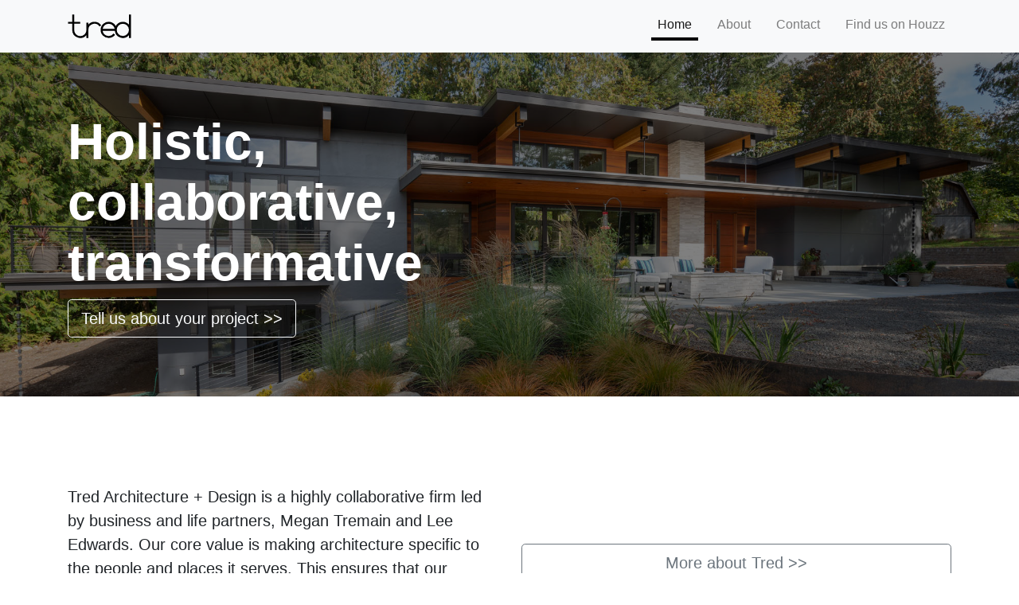

--- FILE ---
content_type: text/html
request_url: https://tredarchitecture.com/
body_size: 3392
content:
<!DOCTYPE html>
<html lang="en">
<head>
	<!-- Global site tag (gtag.js) - Google Analytics -->
	<script async src="https://www.googletagmanager.com/gtag/js?id=UA-122813566-1"></script>
	<script>
	  window.dataLayer = window.dataLayer || [];
	  function gtag(){dataLayer.push(arguments);}
	  gtag('js', new Date());
	  gtag('config', 'UA-122813566-1');
	</script> <!-- /Google Analytics -->
	<title>Welcome to Tred Architecture + Design</title>
	<meta charset="utf-8">
	<meta name="viewport" content="width=device-width, initial-scale=1, shrink-to-fit=no">
	<meta name="description" content="Residential architecture firm in Seattle creating sustainable custom homes and boutique commercial spaces for small business">
	<!-- Bootstrap Styles -->
    <link rel="stylesheet" href="https://stackpath.bootstrapcdn.com/bootstrap/4.1.1/css/bootstrap.min.css" integrity="sha384-WskhaSGFgHYWDcbwN70/dfYBj47jz9qbsMId/iRN3ewGhXQFZCSftd1LZCfmhktB" crossorigin="anonymous">
    <!-- Font Awesome -->
    <link rel="stylesheet" href="https://use.fontawesome.com/releases/v5.1.0/css/all.css" integrity="sha384-lKuwvrZot6UHsBSfcMvOkWwlCMgc0TaWr+30HWe3a4ltaBwTZhyTEggF5tJv8tbt" crossorigin="anonymous">
    <!-- Local styles -->
	<link rel="stylesheet" type="text/css" href="style.css">


</head>
<body>
<header>
	<!-- navbar -->
	<nav class="navbar navbar-expand-md navbar-light bg-light">
		<div class="container">
	  		<a class="navbar-brand" href="index.html"><img src="assets/tredLogo_Solo.svg" height="40" alt="Tred Architecture and Design Logo"></a>
	  		<button class="navbar-toggler" type="button" data-toggle="collapse" data-target="#navbarNavAltMarkup" aria-controls="navbarNavAltMarkup" aria-expanded="false" aria-label="Toggle navigation">
	    	<span class="navbar-toggler-icon"></span></button>
			<div class="collapse navbar-collapse" id="navbarNavAltMarkup">
			    <div class="navbar-nav ml-auto">
			      	<a class="nav-item nav-link active" href="index.html">Home<span class="sr-only">(current)</span></a>
			    	<a class="nav-item nav-link" href="about.html">About</a>
			    	<a class="nav-item nav-link" href="contact.html">Contact</a>
			      	<a class="nav-item nav-link" href="https://www.houzz.com/pro/tredarchitecture/tred-architecture-design" target="_blank">Find us on Houzz</a>
			    </div>
			</div>
	  	</div> <!-- /container -->
	</nav><!-- /navbar -->
</header>

<main>
	<div class="welcome d-flex align-items-center">
		<div class="container">
			<div class="row">
				<div class="col">
				<h1>Holistic,<br>collaborative,<br>transformative</h1>
				<a href="contact.html" class="btn btn-lg btn-outline-light" role="button">Tell us about your project >></a>
				</div>
			</div> <!-- /row -->
		</div> <!-- /container -->
	</div>

	<div class="container">
		<div class="row justify-content-center align-items-center" style="padding: 10% 0px 10% 0px;">
			<div class="col-md-6">
				<p class="lead">Tred Architecture + Design is a highly collaborative firm led by business and life partners, Megan Tremain and Lee Edwards. Our core value is making architecture specific to the people and places it serves. This ensures that our designs are meaningful and responsive to your lifestyle and environment.</p>
			</div>
			<div class="col-md-6">
				<a href="about.html" class="btn btn-outline-secondary btn-lg btn-block" role="button">More about Tred >></a>
			</div>
		</div>
	</div> <!-- /container -->


	<!-- carousel gallery -->
	<div id="carouselExampleIndicators" class="carousel slide" data-ride="carousel" data-interval="false">
		<ol class="carousel-indicators">
		    <li data-target="#carouselExampleIndicators" data-slide-to="0" class="active"></li>
		    <li data-target="#carouselExampleIndicators" data-slide-to="1"></li>
		    <li data-target="#carouselExampleIndicators" data-slide-to="2"></li>
		    <li data-target="#carouselExampleIndicators" data-slide-to="3"></li>
		    <li data-target="#carouselExampleIndicators" data-slide-to="4"></li>
		    <li data-target="#carouselExampleIndicators" data-slide-to="5"></li>
		    <li data-target="#carouselExampleIndicators" data-slide-to="6"></li>
		</ol>
		<div class="carousel-inner">
		    <div class="carousel-item active">
		      <img class="d-block w-100" src="assets/Marsh_Image_2000_06.jpg" alt="First slide - Modern home galley kitchen with indoor outdoor space and bar seating">
		    </div>
		    <div class="carousel-item">
		      <img class="d-block w-100" src="assets/Marsh_Image_2000_08.jpg" alt="Second slide - Modern home with butterfly roof clad in cedar and rainscreen at night">
		    </div>
		    <div class="carousel-item">
		      <img class="d-block w-100" src="assets/HMP_Image_2000_05.jpg" alt="Third slide - Roof deck over Seattle skyline at sunset">
		    </div>
		    <div class="carousel-item">
		      <img class="d-block w-100" src="assets/180918.tred.Trost.0226.jpg" alt="Fourth slide - Modern home great room in Redmond with fur beams and open kitchen">
		    </div>
		    <div class="carousel-item">
		      <img class="d-block w-100" src="assets/180918.tred.Trost.0434.jpg" alt="Fifth slide - Modern home in Redmond Washington with a fir beam canopy in a terraced landscape">
		    </div>
		    <div class="carousel-item">
		      <img class="d-block w-100" src="assets/RooseveltReno_Image_2000_01.jpg" alt="Sixth slide - Modern kitchen with soapstone counters and light wood and tile accents">
		    </div>
		    <div class="carousel-item">
		      <img class="d-block w-100" src="assets/HMP_Image_2000_01.jpg" alt="Seventh slide - Black and white master bathroom with tub, vanity and shower room">
		    </div>
		  </div>
		<a class="carousel-control-prev" href="#carouselExampleIndicators" role="button" data-slide="prev">
		 	<span class="carousel-control-prev-icon" aria-hidden="true"></span>
		    <span class="sr-only">Previous</span>
		</a>
		<a class="carousel-control-next" href="#carouselExampleIndicators" role="button" data-slide="next">
		    <span class="carousel-control-next-icon" aria-hidden="true"></span>
		    <span class="sr-only">Next</span>
		</a>
	</div> <!-- carousel close -->

	<div class="container" style="padding-top: 10%; padding-bottom: 10%">
		<div class="row align-items-center">
			<div class="col-md-6">
				<h2 class="display-4">How we work</h2>
				<p class="lead">Our holistic, collarborative and transparent approach allows us to develop strong relationships with our clients, consultants and contractors.  This is critical in assembling a design and build team that is accountable and capable of efficiently bringing your project to life.</p>
			</div>
			<div class="col-md-6">
				<img class="img-fluid d-md-block w-100" src="assets/tredStory_04.jpg">
			</div>
		</div>
	</div> <!-- /container -->

	<div class="endorsements text-white">
		<div class="container">
			<div class="row">
				<div class="col">
					<h1 class="display-4">Reviews</h1>
				</div>
			</div>
			<div class="row">
				<div class="col-lg-4">
					<p><em>They were great in coming in with ideas that complimented our design aesthetic and were really good at responding to our ideas and suggestions...I wouldn't hesitate to recommend them to anyone looking for a modern vibe on a space.</em><br><strong> - Valerie G, client</strong></p>
				</div>
				<div class="col-lg-4">
					<p><em>Lee and his partner Megan were wonderful to work with. They were always fully prepared and extremely organized and full of ideas that furthered our vision for our house.</em><br><strong> - Rob + Rachel H, clients</strong></p>
				</div>
				<div class="col-lg-4">
					<p><em>Lee and his team were professional, communicative, and most importantly (for us) creative. We came to him with a very general sense of what we wanted, and Tred worked with us to create something we're thrilled with. We plan on working with Tred again.</em><br><strong> - Mike P, client</strong></p>
				</div>
			</div>
			<hr>
			<div class="row align-items-center" style="padding-top: 10%;">
				<div class="col-lg-6">
					<h1 class="display-4">Get in touch</h1>
					<p>Whether you're looking for land to build your dream house, need ideas for maximizing the potential of your existing house, or need more space for your business, Tred can help every step of the way. Tell us a bit about your project and discover how we can help you achieve your goals.</p>
				</div>
				<div class="col-lg-6">
					<a class="btn btn-lg btn-outline-light btn-block" href="contact.html" role="button">Say hello >></a>
				</div>
			</div>
		</div> <!-- /container -->	
	</div>
</main>

<footer class="bg-dark">
	<div class="container center-block text-center">
		<div class="row">
			<div class="col-sm-4 contact">
				<p class="lead">Contact</p>
				<p><small>1035 NE 71st Street<br>Seattle, WA 98115</small></p>
				<p><small>Tel: <a href="tel:+1-206-499-7365">206-499-7365</a></small></p>
				<a href="mailto:office@tredarchitecture.com?subject=General Inquiry" class="btn btn-outline-light btn-sm">Email us</a>
			</div>
			<div class="col-sm-4 contact">
				<p class="lead">Social</p>
				<a href="https://www.houzz.com/pro/tredarchitecture/tred-architecture-design" target="_blank"><i class="fab fa-houzz fa-2x"></i></a>
				<a href="https://www.instagram.com/tredarchitecture/" target="_blank"><i class="fab fa-instagram fa-2x"></i></a>
				<a href="https://www.facebook.com/tredarchitecture/" target="_blank"><i class="fab fa-facebook fa-2x"></i></a>
			</div>
			<div class="col-sm-4 contact">
			<!-- Begin MailChimp Signup Form -->
				<form action="https://tredarchitecture.us18.list-manage.com/subscribe/post?u=2cdc62bb65d5f83fa2904fe3a&amp;id=adbd8f6478" method="post" id="mc-embedded-subscribe-form" name="mc-embedded-subscribe-form" class="validate" target="_blank" novalidate>
				    <p class="lead">Stay in touch. Join our newsletter!</p>
				    <div class="form-group">
						<label for="mce-EMAIL"><small>Email Address</small></label>
						<input type="email" value="" name="EMAIL" required="required" class="form-control" id="mce-EMAIL">
					</div>
				    <div style="position: absolute; left: -5000px;" aria-hidden="true"><input type="text" name="b_2cdc62bb65d5f83fa2904fe3a_adbd8f6478" tabindex="-1" value=""></div>
				    <div class="clear"><input type="submit" value="Subscribe" name="subscribe" id="mc-embedded-subscribe" class="btn btn-primary"></div>
				</form>
			<!--End mc_embed_signup-->
			</div>
		</div>
	</div>
</footer>

<script src="https://code.jquery.com/jquery-3.3.1.slim.min.js" integrity="sha384-q8i/X+965DzO0rT7abK41JStQIAqVgRVzpbzo5smXKp4YfRvH+8abtTE1Pi6jizo" crossorigin="anonymous"></script>
<script src="https://cdnjs.cloudflare.com/ajax/libs/popper.js/1.14.3/umd/popper.min.js" integrity="sha384-ZMP7rVo3mIykV+2+9J3UJ46jBk0WLaUAdn689aCwoqbBJiSnjAK/l8WvCWPIPm49" crossorigin="anonymous"></script>
<script src="https://stackpath.bootstrapcdn.com/bootstrap/4.1.1/js/bootstrap.min.js" integrity="sha384-smHYKdLADwkXOn1EmN1qk/HfnUcbVRZyYmZ4qpPea6sjB/pTJ0euyQp0Mk8ck+5T" crossorigin="anonymous"></script>
</body>
</html>

--- FILE ---
content_type: text/css
request_url: https://tredarchitecture.com/style.css
body_size: 358
content:
/* Section Styles */

/* Home page */
.welcome {
	height: 60vh;
	background: linear-gradient(rgba(0,0,0,.5), rgba(0,0,0,.5)),
				url('assets/180918.tred.Trost.0080.jpg');
	background-position: center;
	background-size: cover;
}

.endorsements {
	background: linear-gradient(rgba(0,0,0,.7), rgba(0,0,0,.7)),
				url('assets/RooseveltReno_Image_2000_01.jpg');
	padding: 10% 0 10% 0;
	background-position: center;
	background-size: cover;
}

/* About Page */

.welcomeAbout {
	height: 60vh;
	background: linear-gradient(rgba(0,0,0,.5), rgba(0,0,0,.5)),
				url('assets/HMP_Image_2000_03.jpg');
	background-position: center;
	background-size: cover;
}

.about {
	padding: 10% 0 10% 0;
}

.welcomeContact {
	height: 60vh;
	background: linear-gradient(rgba(0,0,0,.5), rgba(0,0,0,.5)),
				url('assets/BarCharlie_Image_2000_02.jpg');
	background-position: center;
	background-size: cover;
}

.welcome h1, .welcomeAbout h1, .welcomeContact h1 {
	color: #fff;
	font-weight: 700;
	font-size: 3rem;
}

@media (min-width: 768px) {
	.welcome h1, .welcomeAbout h1, .welcomeContact h1 {
		font-size: 4rem;
	}
}

h2 {
	color #fff;
	font-weight: 700;
	font-size: 2.5rem;
}

.carousel-inner {
	max-height: 100vh !important;
	object-fit: cover;
}

/* Footer Styles */

footer {
	color: #fff;
}

footer a {
	color: #fff;
}

footer a:hover {
	color: #E39519;
}

.contact {
	padding-top: 5%;
	padding-bottom: 5%;
}

.fab {
	margin: 0 .5rem 0 .5rem;
}

/* Nav Styles */

.navbar-collapse .nav-link {
  padding: .25rem 0;
  color: rgba(0, 0, 0, .5);
  background-color: transparent;
  border-bottom: .25rem solid transparent;
  margin-left: 1rem;
}

.navbar-collapse .nav-link:hover,
.navbar-collapse .nav-link:focus {
  border-bottom-color: rgba(0, 0, 0, .25);
}

.navbar-collapse .active {
  color: #000;
  border-bottom-color: #000;
}



--- FILE ---
content_type: image/svg+xml
request_url: https://tredarchitecture.com/assets/tredLogo_Solo.svg
body_size: 259
content:
<svg id="Layer_1" data-name="Layer 1" xmlns="http://www.w3.org/2000/svg" viewBox="0 0 600 300"><defs><style>.cls-1{fill:none;}</style></defs><title>Artboard 2</title><path class="cls-1" d="M519.75,126.41a57.52,57.52,0,1,0,57.52,57.52A57.58,57.58,0,0,0,519.75,126.41Z"/><path class="cls-1" d="M386.16,126.41a57.56,57.56,0,0,0-56.7,48.24h113.4A57.56,57.56,0,0,0,386.16,126.41Z"/><path d="M252.57,107.86a75.87,75.87,0,0,0-57.52,26.43V117.13H176.49v66.8a57.52,57.52,0,1,1-115,0V126.41H119V107.86H61.46V40H42.91v67.86H4.18v18.55H42.91v57.52a76,76,0,0,0,133.58,49.64V260h18.56V183.93a57.53,57.53,0,0,1,105.31-32l15.4-10.34A76,76,0,0,0,252.57,107.86Z"/><path d="M577.27,40v94.29A75.94,75.94,0,0,0,453,147.56a76,76,0,1,0-6,82.07l-14.83-11.15A57.47,57.47,0,0,1,329.46,193.2H444.3a75.94,75.94,0,0,0,133,40.37V260h18.55V40ZM329.46,174.65a57.44,57.44,0,0,1,113.4,0Zm190.29,66.8a57.52,57.52,0,1,1,57.52-57.52A57.59,57.59,0,0,1,519.75,241.45Z"/></svg>